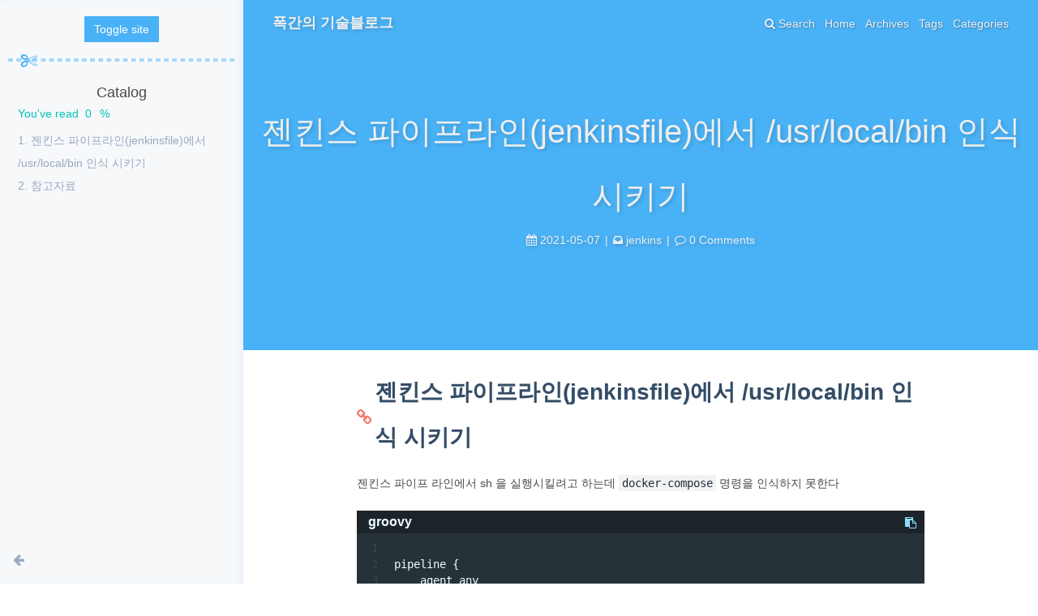

--- FILE ---
content_type: text/html; charset=utf-8
request_url: https://sejoung.github.io/2021/05/2021-05-07-jenkinsfile/
body_size: 4026
content:
<!DOCTYPE html><html lang="lang"><head><meta charset="UTF-8"><meta http-equiv="X-UA-Compatible" content="IE=edge"><meta name="viewport" content="width=device-width, initial-scale=1, maximum-scale=1"><meta name="description" content="젠킨스 파이프라인(jenkinsfile)에서 /usr/local/bin 인식 시키기"><meta name="keywords" content="jenkins,JENKINS-41339,pipeline,PATH+EXTRA,/usr/local/bin,docker-compose"><meta name="author" content="sejoung"><meta name="copyright" content="sejoung"><title>젠킨스 파이프라인(jenkinsfile)에서 /usr/local/bin 인식 시키기 | 폭간의 기술블로그</title><link rel="shortcut icon" href="../../../my-favicon.ico"><link rel="stylesheet" href="../../../css/index.css?version=1.7.0"><link rel="stylesheet" href="https://cdn.jsdelivr.net/npm/font-awesome@4.7.0/css/font-awesome.min.css?version=1.7.0"><meta name="format-detection" content="telephone=no"><meta http-equiv="x-dns-prefetch-control" content="on"><link rel="dns-prefetch" href="https://cdn.jsdelivr.net"><script async src="https://www.googletagmanager.com/gtag/js?id=G-NVRTGLD8RZ"></script><script>window.dataLayer = window.dataLayer || [];
function gtag(){dataLayer.push(arguments);}
gtag('js', new Date());
gtag('config', 'G-NVRTGLD8RZ');</script><script>var GLOBAL_CONFIG = { 
  root: '/',
  algolia: undefined,
  localSearch: {"path":"search.xml","languages":{"hits_empty":"We didn't find any results for the search: ${query}"}},
  copy: {
    success: 'Copy successfully',
    error: 'Copy error',
    noSupport: 'The browser does not support'
  }
} </script><meta name="generator" content="Hexo 5.4.2"></head><body><i class="fa fa-arrow-right" id="toggle-sidebar" aria-hidden="true"></i><div id="sidebar" data-display="true"><div class="toggle-sidebar-info text-center"><span data-toggle="Toggle article">Toggle site</span><hr></div><div class="sidebar-toc"><div class="sidebar-toc__title">Catalog</div><div class="sidebar-toc__progress"><span class="progress-notice">You've read</span><span class="progress-num">0</span><span class="progress-percentage">%</span><div class="sidebar-toc__progress-bar"></div></div><div class="sidebar-toc__content"><ol class="toc"><li class="toc-item toc-level-1"><a class="toc-link" href="#%EC%A0%A0%ED%82%A8%EC%8A%A4-%ED%8C%8C%EC%9D%B4%ED%94%84%EB%9D%BC%EC%9D%B8-jenkinsfile-%EC%97%90%EC%84%9C-x2F-usr-x2F-local-x2F-bin-%EC%9D%B8%EC%8B%9D-%EC%8B%9C%ED%82%A4%EA%B8%B0"><span class="toc-number">1.</span> <span class="toc-text">젠킨스 파이프라인(jenkinsfile)에서 &#x2F;usr&#x2F;local&#x2F;bin 인식 시키기</span></a></li><li class="toc-item toc-level-1"><a class="toc-link" href="#%EC%B0%B8%EA%B3%A0%EC%9E%90%EB%A3%8C"><span class="toc-number">2.</span> <span class="toc-text">참고자료</span></a></li></ol></div></div><div class="author-info hide"><div class="author-info__avatar text-center"><img src="https://avatars0.githubusercontent.com/u/4936005?s=400&amp;u=a679b941fe377418e7e4efcf916c6a636d7178ee&amp;v=4"></div><div class="author-info__name text-center">sejoung</div><div class="author-info__description text-center">잘정리하자</div><div class="follow-button"><a target="_blank" rel="external nofollow noopener noreferrer" href="https://github.com/sejoung">Follow Me</a></div><hr><div class="author-info-articles"><a class="author-info-articles__archives article-meta" href="../../../archives"><span class="pull-left">Articles</span><span class="pull-right">870</span></a><a class="author-info-articles__tags article-meta" href="../../../tags"><span class="pull-left">Tags</span><span class="pull-right">916</span></a><a class="author-info-articles__categories article-meta" href="../../../categories"><span class="pull-left">Categories</span><span class="pull-right">82</span></a></div><hr><div class="author-info-links"><div class="author-info-links__title text-center">Links</div><a class="author-info-links__name text-center" target="_blank" rel="external nofollow noopener noreferrer" href="https://blog.naver.com/sanaes">naverblog</a><a class="author-info-links__name text-center" target="_blank" rel="external nofollow noopener noreferrer" href="https://www.linkedin.com/in/sanaes/">linkedin</a><a class="author-info-links__name text-center" target="_blank" rel="external nofollow noopener noreferrer" href="https://www.slideshare.net/sejoung">slideshare</a></div></div></div><div id="content-outer"><div id="top-container" style="background-image: url(https://upload.wikimedia.org/wikipedia/commons/thumb/0/09/Van_Gogh_-_Terrasse_des_Caf%C3%A9s_an_der_Place_du_Forum_in_Arles_am_Abend1.jpeg/1024px-Van_Gogh_-_Terrasse_des_Caf%C3%A9s_an_der_Place_du_Forum_in_Arles_am_Abend1.jpeg)"><div id="page-header"><span class="pull-left"> <a id="site-name" href="../../../index.html">폭간의 기술블로그</a></span><i class="fa fa-bars toggle-menu pull-right" aria-hidden="true"></i><span class="pull-right menus">   <a class="site-page" href="/">Home</a><a class="site-page" href="/archives">Archives</a><a class="site-page" href="/tags">Tags</a><a class="site-page" href="/categories">Categories</a></span><span class="pull-right"><a class="site-page social-icon search"><i class="fa fa-search"></i><span> Search</span></a></span></div><div id="post-info"><div id="post-title">젠킨스 파이프라인(jenkinsfile)에서 /usr/local/bin 인식 시키기</div><div id="post-meta"><time class="post-meta__date"><i class="fa fa-calendar" aria-hidden="true"></i> 2021-05-07</time><span class="post-meta__separator">|</span><i class="fa fa-inbox post-meta__icon" aria-hidden="true"></i><a class="post-meta__categories" href="../../../categories/jenkins/">jenkins</a><span class="post-meta__separator">|</span><i class="fa fa-comment-o post-meta__icon" aria-hidden="true"></i><a href="#disqus_thread"><span class="disqus-comment-count" data-disqus-identifier="2021/05/2021-05-07-jenkinsfile/"></span></a></div></div></div><div class="layout" id="content-inner"><article id="post"><div class="article-container" id="post-content"><blockquote>
</blockquote>
<h1 id="젠킨스-파이프라인-jenkinsfile-에서-x2F-usr-x2F-local-x2F-bin-인식-시키기"><a href="#젠킨스-파이프라인-jenkinsfile-에서-x2F-usr-x2F-local-x2F-bin-인식-시키기" class="headerlink" title="젠킨스 파이프라인(jenkinsfile)에서 &#x2F;usr&#x2F;local&#x2F;bin 인식 시키기"></a>젠킨스 파이프라인(jenkinsfile)에서 &#x2F;usr&#x2F;local&#x2F;bin 인식 시키기</h1><p>젠킨스 파이프 라인에서 sh 을 실행시킬려고 하는데 <code>docker-compose</code> 명령을 인식하지 못한다</p>
<figure class="highlight groovy"><table><tr><td class="gutter"><pre><span class="line">1</span><br><span class="line">2</span><br><span class="line">3</span><br><span class="line">4</span><br><span class="line">5</span><br><span class="line">6</span><br><span class="line">7</span><br><span class="line">8</span><br><span class="line">9</span><br><span class="line">10</span><br><span class="line">11</span><br><span class="line">12</span><br></pre></td><td class="code"><pre><span class="line"></span><br><span class="line">pipeline &#123;</span><br><span class="line">    agent any</span><br><span class="line">    stages &#123;</span><br><span class="line">        stage(<span class="string">&#x27;Build&#x27;</span>) &#123;</span><br><span class="line">            steps &#123;</span><br><span class="line">                sh <span class="string">&#x27;echo $PATH&#x27;</span></span><br><span class="line">            &#125;</span><br><span class="line">        &#125;</span><br><span class="line">    &#125;</span><br><span class="line">&#125;</span><br><span class="line"></span><br></pre></td></tr></table></figure>
<p>위처럼 $PATH를 찍어 보니 <code>/usr/local/bin</code>이 경로에 없었다.<br>withEnv 라는 함수를 사용해 아래와 같이 활용할수도 있다.</p>
<figure class="highlight groovy"><table><tr><td class="gutter"><pre><span class="line">1</span><br><span class="line">2</span><br><span class="line">3</span><br><span class="line">4</span><br><span class="line">5</span><br><span class="line">6</span><br><span class="line">7</span><br><span class="line">8</span><br><span class="line">9</span><br><span class="line">10</span><br><span class="line">11</span><br><span class="line">12</span><br><span class="line">13</span><br><span class="line">14</span><br></pre></td><td class="code"><pre><span class="line"></span><br><span class="line">pipeline &#123;</span><br><span class="line">    agent any</span><br><span class="line">    stages &#123;</span><br><span class="line">        stage(<span class="string">&#x27;Build&#x27;</span>) &#123;</span><br><span class="line">            steps &#123;</span><br><span class="line">                withEnv([<span class="string">&#x27;PATH+EXTRA=/usr/sbin:/usr/bin:/sbin:/bin:/usr/local/bin&#x27;</span>]) &#123;</span><br><span class="line">                    sh <span class="string">&#x27;docker-compose --version&#x27;</span></span><br><span class="line">                &#125;</span><br><span class="line">            &#125;</span><br><span class="line">        &#125;</span><br><span class="line">    &#125;</span><br><span class="line">&#125;</span><br><span class="line"></span><br></pre></td></tr></table></figure>

<p>위는 jenkinsfile 한정으로 인식 시키는 방법이고 global 설정을 위해서는 </p>
<p>jenkins 관리 -&gt; System -&gt; Global properties<br>메뉴에서 Environment variables을 설정 해주면 된다 </p>
<p>이름은 <code>PATH+EXTRA</code><br>값은 <code>/opt/homebrew/bin:/usr/sbin:/usr/bin:/sbin:/bin:/usr/local/bin</code> 이런식으로 설정하면 설정이 된다</p>
<h1 id="참고자료"><a href="#참고자료" class="headerlink" title="참고자료"></a>참고자료</h1><hr>
<ul>
<li><a target="_blank" rel="external nofollow noopener noreferrer" href="https://www.jenkins.io/doc/book/pipeline/syntax/">pipeline syntax</a></li>
<li><a target="_blank" rel="external nofollow noopener noreferrer" href="https://www.jenkins.io/doc/pipeline/steps/core/">archiveArtifacts</a></li>
<li><a target="_blank" rel="external nofollow noopener noreferrer" href="https://stackoverflow.com/questions/5818403/jenkins-hudson-environment-variables">jenkins-hudson-environment-variables</a></li>
<li><a target="_blank" rel="external nofollow noopener noreferrer" href="https://stackoverflow.com/questions/43987005/jenkins-does-not-recognize-command-sh">jenkins-does-not-recognize-command-sh</a></li>
<li><a target="_blank" rel="external nofollow noopener noreferrer" href="https://www.jenkins.io/doc/pipeline/steps/slack/">pipeline slack</a></li>
</ul>
</div></article><div class="post-meta__tag-list"><a class="post-meta__tags" href="../../../tags/jenkins/">jenkins</a><a class="post-meta__tags" href="../../../tags/JENKINS-41339/">JENKINS-41339</a><a class="post-meta__tags" href="../../../tags/pipeline/">pipeline</a><a class="post-meta__tags" href="../../../tags/PATH-EXTRA/">PATH+EXTRA</a><a class="post-meta__tags" href="../../../tags/usr-local-bin/">/usr/local/bin</a><a class="post-meta__tags" href="../../../tags/docker-compose/">docker-compose</a></div><nav id="pagination"><div class="prev-post pull-left"><a href="../2021-05-07-solitary_test_vs_sociable_test/"><i class="fa fa-chevron-left">  </i><span>단위 테스트(UnitTest)</span></a></div><div class="next-post pull-right"><a href="../2021-05-04-scouter_client_scouter_paper_install/"><span>scouter-paper 설치</span><i class="fa fa-chevron-right"></i></a></div></nav><div id="disqus_thread"></div><script>var unused = null;
var disqus_config = function () {
  this.page.url = 'https://sejoung.github.io/2021/05/2021-05-07-jenkinsfile/';
  this.page.identifier = '2021/05/2021-05-07-jenkinsfile/';
  this.page.title = '젠킨스 파이프라인(jenkinsfile)에서 /usr/local/bin 인식 시키기';
}
var d = document, s = d.createElement('script');
s.src = "https://" + 'kimsejoung' +".disqus.com/embed.js";
s.setAttribute('data-timestamp', '' + +new Date());
(d.head || d.body).appendChild(s);</script><script id="dsq-count-scr" src="https://kimsejoung.disqus.com/count.js" async></script></div></div><footer class="footer-bg" style="background-image: url(https://upload.wikimedia.org/wikipedia/commons/thumb/0/09/Van_Gogh_-_Terrasse_des_Caf%C3%A9s_an_der_Place_du_Forum_in_Arles_am_Abend1.jpeg/1024px-Van_Gogh_-_Terrasse_des_Caf%C3%A9s_an_der_Place_du_Forum_in_Arles_am_Abend1.jpeg)"><div class="layout" id="footer"><div class="copyright">&copy;2017 - 2026 By sejoung</div><div class="framework-info"><span>Driven - </span><a target="_blank" rel="external nofollow noopener noreferrer" href="http://hexo.io"><span>Hexo</span></a><span class="footer-separator">|</span><span>Theme - </span><a target="_blank" rel="external nofollow noopener noreferrer" href="https://github.com/Molunerfinn/hexo-theme-melody"><span>Melody</span></a></div><div class="busuanzi"><script async src="//busuanzi.ibruce.info/busuanzi/2.3/busuanzi.pure.mini.js"></script><span id="busuanzi_container_page_pv"><i class="fa fa-file-o"></i><span id="busuanzi_value_page_pv"></span><span></span></span></div></div></footer><i class="fa fa-arrow-up" id="go-up" aria-hidden="true"></i><script src="../../../js/third-party/anime.min.js"></script><script src="../../../js/third-party/jquery.min.js"></script><script src="../../../js/third-party/jquery.fancybox.min.js"></script><script src="../../../js/third-party/velocity.min.js"></script><script src="../../../js/third-party/velocity.ui.min.js"></script><script src="../../../js/utils.js?version=1.7.0"></script><script src="../../../js/fancybox.js?version=1.7.0"></script><script src="../../../js/sidebar.js?version=1.7.0"></script><script src="../../../js/copy.js?version=1.7.0"></script><script src="../../../js/fireworks.js?version=1.7.0"></script><script src="../../../js/transition.js?version=1.7.0"></script><script src="../../../js/scroll.js?version=1.7.0"></script><script src="../../../js/head.js?version=1.7.0"></script><script src="../../../js/search/local-search.js"></script><script>if(/Android|webOS|iPhone|iPod|iPad|BlackBerry/i.test(navigator.userAgent)) {
  $('#nav').addClass('is-mobile')
  $('footer').addClass('is-mobile')
  $('#top-container').addClass('is-mobile')
}</script><div class="search-dialog" id="local-search"><div class="search-dialog__title" id="local-search-title">Local search</div><div id="local-input-panel"><div id="local-search-input"><div class="local-search-box"><input class="local-search-box--input" placeholder="Search for Posts"></div></div></div><hr><div id="local-search-results"><div id="local-hits"></div><div id="local-stats"><div class="local-search-stats__hr" id="hr"><span>Powered by</span> <a target="_blank" rel="external nofollow noopener noreferrer" href="https://github.com/wzpan/hexo-generator-search" style="color:#49B1F5;">hexo-generator-search</a></div></div></div><span class="search-close-button"><i class="fa fa-times"></i></span></div><div class="search-mask"></div></body></html>

--- FILE ---
content_type: application/javascript; charset=utf-8
request_url: https://sejoung.github.io/js/sidebar.js?version=1.7.0
body_size: -5
content:
$(function () {
  $('.toggle-sidebar-info > span').on('click', function () {
    var toggleText = $(this).attr('data-toggle')
    $(this).attr('data-toggle', $(this).text())
    $(this).text(toggleText)
    changeSideBarInfo()
  })
  $('#toggle-sidebar').on('click', function () {
    if (!isMobile() && $('#sidebar').is(':visible')) {
      var isOpen = $(this).hasClass('on')
      isOpen ? $(this).removeClass('on') : $(this).addClass('on')
      if (isOpen) {
        $('#page-header').removeClass('open-sidebar')
        $('body').velocity('stop').velocity({
          paddingLeft: '0px'
        }, {
          duration: 200
        })
        $('#sidebar').velocity('stop').velocity({
          translateX: '0px'
        }, {
          duration: 200
        })
        $('#toggle-sidebar').velocity('stop').velocity({
          rotateZ: '0deg',
          color: '#1F2D3D'
        }, {
          duration: 200
        })
      } else {
        $('#page-header').addClass('open-sidebar')
        $('body').velocity('stop').velocity({
          paddingLeft: '300px'
        }, {
          duration: 200
        })
        $('#sidebar').velocity('stop').velocity({
          translateX: '300px'
        }, {
          duration: 200
        })
        $('#toggle-sidebar').velocity('stop').velocity({
          rotateZ: '180deg',
          color: '#99a9bf'
        }, {
          duration: 200
        })
      }
    }
  })
  function changeSideBarInfo () {
    if ($('.author-info').is(':visible')) {
      $('.author-info').velocity('stop')
        .velocity('transition.slideLeftOut', {
          duration: 300,
          complete: function () {
            $('.sidebar-toc').velocity('stop')
              .velocity('transition.slideRightIn', { duration: 500 })
          }
        })
    } else {
      $('.sidebar-toc').velocity('stop')
        .velocity('transition.slideRightOut', {
          duration: 300,
          complete: function () {
            $('.author-info').velocity('stop')
              .velocity('transition.slideLeftIn', { duration: 500 })
          }
        })
    }
  }
})


--- FILE ---
content_type: application/javascript; charset=UTF-8
request_url: https://kimsejoung.disqus.com/count-data.js?1=2021%2F05%2F2021-05-07-jenkinsfile%2F&2=https%3A%2F%2Fsejoung.github.io%2F2021%2F05%2F2021-05-07-jenkinsfile%2F
body_size: 353
content:
var DISQUSWIDGETS;

if (typeof DISQUSWIDGETS != 'undefined') {
    DISQUSWIDGETS.displayCount({"text":{"and":"and","comments":{"zero":"0 Comments","multiple":"{num} Comments","one":"1 Comment"}},"counts":[{"id":"2021\/05\/2021-05-07-jenkinsfile\/","comments":0},{"id":"https:\/\/sejoung.github.io\/2021\/05\/2021-05-07-jenkinsfile\/","comments":0}]});
}